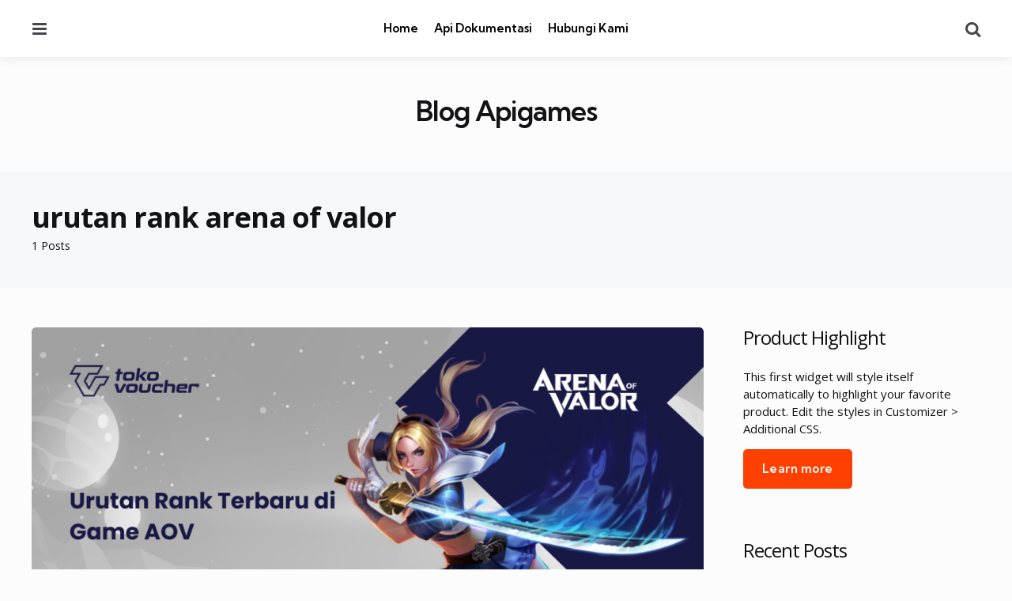

--- FILE ---
content_type: text/css
request_url: https://blog.apigames.id/wp-content/themes/mura/css/fontello/css/fontello.css
body_size: 985
content:
@font-face {
  font-family: 'fontello';
  src: url('../font/fontello.eot?35770933');
  src: url('../font/fontello.eot?35770933#iefix') format('embedded-opentype'),
       url('../font/fontello.woff2?35770933') format('woff2'),
       url('../font/fontello.woff?35770933') format('woff'),
       url('../font/fontello.ttf?35770933') format('truetype'),
       url('../font/fontello.svg?35770933#fontello') format('svg');
  font-weight: normal;
  font-style: normal;
}
/* Chrome hack: SVG is rendered more smooth in Windozze. 100% magic, uncomment if you need it. */
/* Note, that will break hinting! In other OS-es font will be not as sharp as it could be */
/*
@media screen and (-webkit-min-device-pixel-ratio:0) {
  @font-face {
    font-family: 'fontello';
    src: url('../font/fontello.svg?35770933#fontello') format('svg');
  }
}
*/
[class^="icon-"]:before, [class*=" icon-"]:before {
  font-family: "fontello";
  font-style: normal;
  font-weight: normal;
  speak: never;

  display: inline-block;
  text-decoration: inherit;
  width: 1em;
  margin-right: .2em;
  text-align: center;
  /* opacity: .8; */

  /* For safety - reset parent styles, that can break glyph codes*/
  font-variant: normal;
  text-transform: none;

  /* fix buttons height, for twitter bootstrap */
  line-height: 1em;

  /* Animation center compensation - margins should be symmetric */
  /* remove if not needed */
  margin-left: .2em;

  /* you can be more comfortable with increased icons size */
  /* font-size: 120%; */

  /* Font smoothing. That was taken from TWBS */
  -webkit-font-smoothing: antialiased;
  -moz-osx-font-smoothing: grayscale;

  /* Uncomment for 3D effect */
  /* text-shadow: 1px 1px 1px rgba(127, 127, 127, 0.3); */
}

.icon-picture:before { content: '\e800'; } /* '' */
.icon-videocam-1:before { content: '\e801'; } /* '' */
.icon-cancel:before { content: '\e802'; } /* '' */
.icon-reply:before { content: '\e803'; } /* '' */
.icon-headphones:before { content: '\e804'; } /* '' */
.icon-star:before { content: '\e805'; } /* '' */
.icon-down-open:before { content: '\e806'; } /* '' */
.icon-search:before { content: '\e807'; } /* '' */
.icon-up-open:before { content: '\e808'; } /* '' */
.icon-ok-circle:before { content: '\e809'; } /* '' */
.icon-quote-left:before { content: '\e80a'; } /* '' */
.icon-gab:before { content: '\e80b'; } /* '' */
.icon-minds:before { content: '\e80c'; } /* '' */
.icon-globe:before { content: '\e80d'; } /* '' */
.icon-bitchute:before { content: '\e80e'; } /* '' */
.icon-steemit:before { content: '\e80f'; } /* '' */
.icon-quote-right:before { content: '\e810'; } /* '' */
.icon-left-open:before { content: '\e811'; } /* '' */
.icon-right-open:before { content: '\e812'; } /* '' */
.icon-share:before { content: '\e813'; } /* '' */
.icon-comment:before { content: '\e814'; } /* '' */
.icon-tiktok:before { content: '\e815'; } /* '' */
.icon-comment-alt2:before { content: '\e816'; } /* '' */
.icon-clock:before { content: '\e817'; } /* '' */
.icon-ruki-menu:before { content: '\e818'; } /* '' */
.icon-comment-inv-alt2:before { content: '\e819'; } /* '' */
.icon-ruki-right:before { content: '\e81a'; } /* '' */
.icon-ruki-left:before { content: '\e81b'; } /* '' */
.icon-picture-1:before { content: '\e81c'; } /* '' */
.icon-video:before { content: '\e81d'; } /* '' */
.icon-quote:before { content: '\e81e'; } /* '' */
.icon-ok:before { content: '\e81f'; } /* '' */
.icon-flash:before { content: '\e820'; } /* '' */
.icon-discord:before { content: '\e821'; } /* '' */
.icon-tfm-star:before { content: '\e822'; } /* '' */
.icon-tfm-star-half:before { content: '\e823'; } /* '' */
.icon-twitter:before { content: '\f099'; } /* '' */
.icon-facebook:before { content: '\f09a'; } /* '' */
.icon-rss:before { content: '\f09e'; } /* '' */
.icon-menu-1:before { content: '\f0c9'; } /* '' */
.icon-gplus:before { content: '\f0d5'; } /* '' */
.icon-mail-alt:before { content: '\f0e0'; } /* '' */
.icon-linkedin:before { content: '\f0e1'; } /* '' */
.icon-youtube:before { content: '\f167'; } /* '' */
.icon-instagram:before { content: '\f16d'; } /* '' */
.icon-flickr:before { content: '\f16e'; } /* '' */
.icon-tumblr:before { content: '\f173'; } /* '' */
.icon-dribbble:before { content: '\f17d'; } /* '' */
.icon-vkontakte:before { content: '\f189'; } /* '' */
.icon-behance:before { content: '\f1b4'; } /* '' */
.icon-steam:before { content: '\f1b6'; } /* '' */
.icon-spotify:before { content: '\f1bc'; } /* '' */
.icon-soundcloud:before { content: '\f1be'; } /* '' */
.icon-git:before { content: '\f1d3'; } /* '' */
.icon-paper-plane:before { content: '\f1d8'; } /* '' */
.icon-paper-plane-empty:before { content: '\f1d9'; } /* '' */
.icon-pinterest:before { content: '\f231'; } /* '' */
.icon-whatsapp:before { content: '\f232'; } /* '' */
.icon-medium:before { content: '\f23a'; } /* '' */
.icon-odnoklassniki:before { content: '\f263'; } /* '' */
.icon-get-pocket:before { content: '\f265'; } /* '' */
.icon-500px:before { content: '\f26e'; } /* '' */
.icon-vimeo:before { content: '\f27d'; } /* '' */
.icon-reddit-alien:before { content: '\f281'; } /* '' */
.icon-mixcloud:before { content: '\f289'; } /* '' */
.icon-user-circle-o:before { content: '\f2be'; } /* '' */
.icon-telegram:before { content: '\f2c6'; } /* '' */
